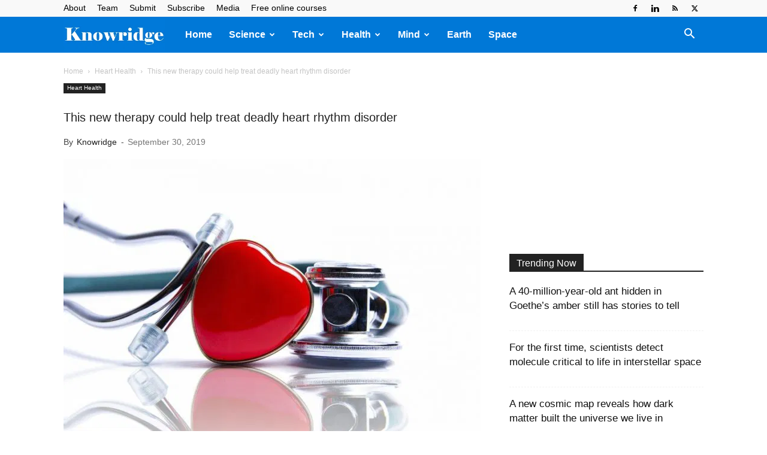

--- FILE ---
content_type: text/html; charset=UTF-8
request_url: https://knowridge.com/wp-admin/admin-ajax.php?td_theme_name=Newspaper&v=12.7.4
body_size: 34
content:
{"94986":2625}

--- FILE ---
content_type: text/html; charset=utf-8
request_url: https://www.google.com/recaptcha/api2/aframe
body_size: 267
content:
<!DOCTYPE HTML><html><head><meta http-equiv="content-type" content="text/html; charset=UTF-8"></head><body><script nonce="ShV7fZVz-oDJra0yX-j_Ew">/** Anti-fraud and anti-abuse applications only. See google.com/recaptcha */ try{var clients={'sodar':'https://pagead2.googlesyndication.com/pagead/sodar?'};window.addEventListener("message",function(a){try{if(a.source===window.parent){var b=JSON.parse(a.data);var c=clients[b['id']];if(c){var d=document.createElement('img');d.src=c+b['params']+'&rc='+(localStorage.getItem("rc::a")?sessionStorage.getItem("rc::b"):"");window.document.body.appendChild(d);sessionStorage.setItem("rc::e",parseInt(sessionStorage.getItem("rc::e")||0)+1);localStorage.setItem("rc::h",'1769979591112');}}}catch(b){}});window.parent.postMessage("_grecaptcha_ready", "*");}catch(b){}</script></body></html>

--- FILE ---
content_type: application/javascript; charset=utf-8
request_url: https://fundingchoicesmessages.google.com/f/AGSKWxUwnjyqaX1ovoQNCNsQaWiSj66E0Qdq1NsllsDVSuZP0Kv3vt-Tz9fzJnvPTGi3cYEiJgT13OPrN56SxCyFMYcfvtGoDQIl_87pYbG7CUJND_sAzrEDvqp8UpYMXcR9saOrUdy02_jUxRcXCG2nDJ-6Wqaiyo1T0Yb6-NrXlavbprR21JrGLWAkwA==/_/images-v2/ad_/post_ads_.com/miads//popundercode18..org/ad.
body_size: -1287
content:
window['75839fbd-386e-467a-afbc-41a99f8a36bb'] = true;